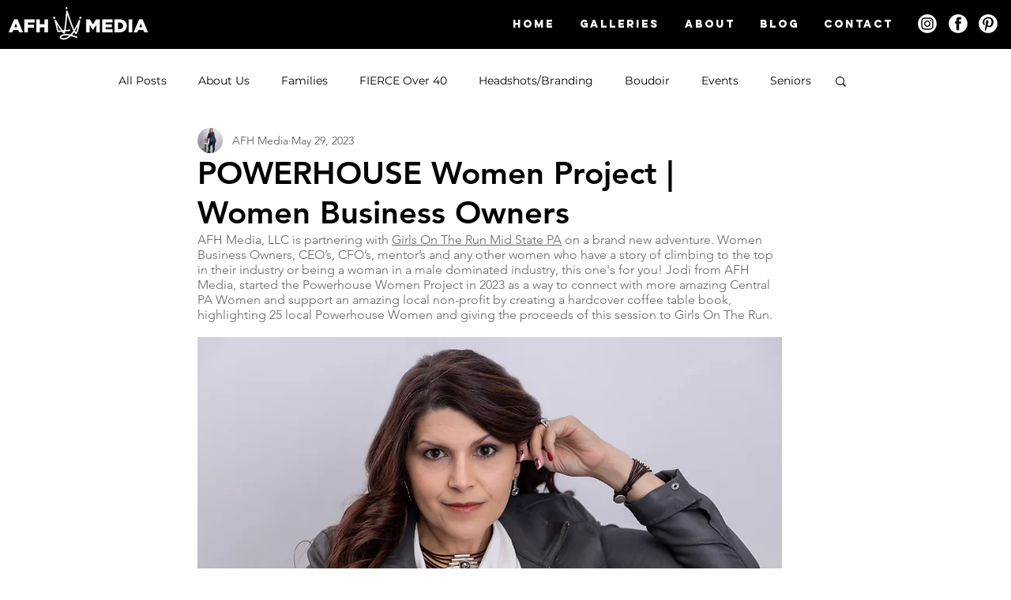

--- FILE ---
content_type: text/html; charset=UTF-8
request_url: https://analytics.edeveloperz.com/Analytics_new.php
body_size: 167
content:
{"status":200,"tracking_id":"6977d1c079cfccd5530b1d0d","active":{"gravity":0,"chat":0,"contact7":0,"other_form":0,"chat_id":"","chat_color":"","integration_review_widget":0,"reviewwidget_hash":""}}

--- FILE ---
content_type: text/css; charset=utf-8
request_url: https://www.afh-media.com/_serverless/pro-gallery-css-v4-server/layoutCss?ver=2&id=3tjdq-not-scoped&items=3373_640_1316%7C3467_2048_1365&container=1691.5625_740_300_720&options=gallerySizeType:px%7CenableInfiniteScroll:true%7CtitlePlacement:SHOW_ON_HOVER%7CimageMargin:5%7CisVertical:false%7CgridStyle:0%7CgalleryLayout:1%7CnumberOfImagesPerRow:0%7CgallerySizePx:300%7CcubeType:fill%7CgalleryThumbnailsAlignment:none
body_size: -174
content:
#pro-gallery-3tjdq-not-scoped [data-hook="item-container"][data-idx="0"].gallery-item-container{opacity: 1 !important;display: block !important;transition: opacity .2s ease !important;top: 0px !important;left: 0px !important;right: auto !important;height: 370px !important;width: 180px !important;} #pro-gallery-3tjdq-not-scoped [data-hook="item-container"][data-idx="0"] .gallery-item-common-info-outer{height: 100% !important;} #pro-gallery-3tjdq-not-scoped [data-hook="item-container"][data-idx="0"] .gallery-item-common-info{height: 100% !important;width: 100% !important;} #pro-gallery-3tjdq-not-scoped [data-hook="item-container"][data-idx="0"] .gallery-item-wrapper{width: 180px !important;height: 370px !important;margin: 0 !important;} #pro-gallery-3tjdq-not-scoped [data-hook="item-container"][data-idx="0"] .gallery-item-content{width: 180px !important;height: 370px !important;margin: 0px 0px !important;opacity: 1 !important;} #pro-gallery-3tjdq-not-scoped [data-hook="item-container"][data-idx="0"] .gallery-item-hover{width: 180px !important;height: 370px !important;opacity: 1 !important;} #pro-gallery-3tjdq-not-scoped [data-hook="item-container"][data-idx="0"] .item-hover-flex-container{width: 180px !important;height: 370px !important;margin: 0px 0px !important;opacity: 1 !important;} #pro-gallery-3tjdq-not-scoped [data-hook="item-container"][data-idx="0"] .gallery-item-wrapper img{width: 100% !important;height: 100% !important;opacity: 1 !important;} #pro-gallery-3tjdq-not-scoped [data-hook="item-container"][data-idx="1"].gallery-item-container{opacity: 1 !important;display: block !important;transition: opacity .2s ease !important;top: 0px !important;left: 185px !important;right: auto !important;height: 370px !important;width: 555px !important;} #pro-gallery-3tjdq-not-scoped [data-hook="item-container"][data-idx="1"] .gallery-item-common-info-outer{height: 100% !important;} #pro-gallery-3tjdq-not-scoped [data-hook="item-container"][data-idx="1"] .gallery-item-common-info{height: 100% !important;width: 100% !important;} #pro-gallery-3tjdq-not-scoped [data-hook="item-container"][data-idx="1"] .gallery-item-wrapper{width: 555px !important;height: 370px !important;margin: 0 !important;} #pro-gallery-3tjdq-not-scoped [data-hook="item-container"][data-idx="1"] .gallery-item-content{width: 555px !important;height: 370px !important;margin: 0px 0px !important;opacity: 1 !important;} #pro-gallery-3tjdq-not-scoped [data-hook="item-container"][data-idx="1"] .gallery-item-hover{width: 555px !important;height: 370px !important;opacity: 1 !important;} #pro-gallery-3tjdq-not-scoped [data-hook="item-container"][data-idx="1"] .item-hover-flex-container{width: 555px !important;height: 370px !important;margin: 0px 0px !important;opacity: 1 !important;} #pro-gallery-3tjdq-not-scoped [data-hook="item-container"][data-idx="1"] .gallery-item-wrapper img{width: 100% !important;height: 100% !important;opacity: 1 !important;} #pro-gallery-3tjdq-not-scoped .pro-gallery-prerender{height:369.95469522240523px !important;}#pro-gallery-3tjdq-not-scoped {height:369.95469522240523px !important; width:740px !important;}#pro-gallery-3tjdq-not-scoped .pro-gallery-margin-container {height:369.95469522240523px !important;}#pro-gallery-3tjdq-not-scoped .pro-gallery {height:369.95469522240523px !important; width:740px !important;}#pro-gallery-3tjdq-not-scoped .pro-gallery-parent-container {height:369.95469522240523px !important; width:745px !important;}